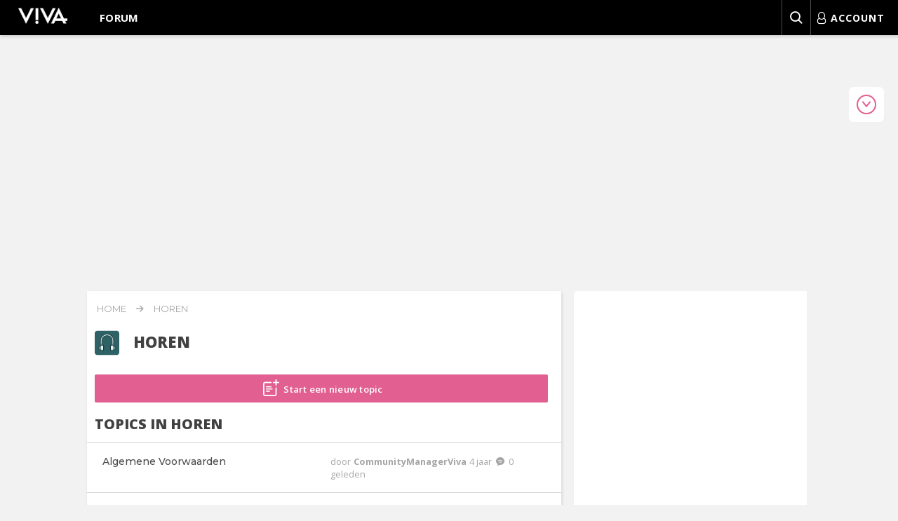

--- FILE ---
content_type: application/javascript; charset=utf-8
request_url: https://fundingchoicesmessages.google.com/f/AGSKWxW1s3glrd0DsnFC51Et77Fa1VL_eK9VPwq3l0rgXikuA9xcjTL1mthAlC9jHkHXGyxTbjzkoxzg2_Kb_dOTZWIeafuYMKeGol9KELnQI6FRRAb99d1jdouh9VZbi_jMPz41sOeYv8ebFUT9Ruq8sjp5EfyX5SS2UyZmLp4yeHlmQGvyIAVxzSrqA411/_/adv.jsp/ad/iframe./ad_srv./j/ads.js/ad.mason?
body_size: -1286
content:
window['be505075-26a6-4ac5-b008-db9a948a8b21'] = true;

--- FILE ---
content_type: application/javascript; charset=utf-8
request_url: https://fundingchoicesmessages.google.com/f/AGSKWxVAtYvD2o6hZORO87Rh4L393jze6y9idNisc1gshkXoM9FKBnBXtXHkey_LPqzhzEi0d5LnXHQHossYfanDCt-XzCo-5hAhCSouVeLp4ZIDHcSezHeRCmNjiJVKbT8QbteogcrQbQ==?fccs=W251bGwsbnVsbCxudWxsLG51bGwsbnVsbCxudWxsLFsxNzY5ODEzNDA1LDkyMTAwMDAwMF0sbnVsbCxudWxsLG51bGwsW251bGwsWzcsNl0sbnVsbCxudWxsLG51bGwsbnVsbCxudWxsLG51bGwsbnVsbCxudWxsLG51bGwsM10sImh0dHBzOi8vZm9ydW0udml2YS5ubC9ob3Jlbi9saXN0X3RvcGljcy8yMyIsbnVsbCxbWzgsIkZmMFJHSFR1bjhJIl0sWzksImVuLVVTIl0sWzE2LCJbMSwxLDFdIl0sWzE5LCIyIl0sWzE3LCJbMF0iXSxbMjQsIiJdLFsyOSwiZmFsc2UiXV1d
body_size: 122
content:
if (typeof __googlefc.fcKernelManager.run === 'function') {"use strict";this.default_ContributorServingResponseClientJs=this.default_ContributorServingResponseClientJs||{};(function(_){var window=this;
try{
var rp=function(a){this.A=_.t(a)};_.u(rp,_.J);var sp=function(a){this.A=_.t(a)};_.u(sp,_.J);sp.prototype.getWhitelistStatus=function(){return _.F(this,2)};var tp=function(a){this.A=_.t(a)};_.u(tp,_.J);var up=_.ed(tp),vp=function(a,b,c){this.B=a;this.j=_.A(b,rp,1);this.l=_.A(b,_.Qk,3);this.F=_.A(b,sp,4);a=this.B.location.hostname;this.D=_.Fg(this.j,2)&&_.O(this.j,2)!==""?_.O(this.j,2):a;a=new _.Qg(_.Rk(this.l));this.C=new _.eh(_.q.document,this.D,a);this.console=null;this.o=new _.np(this.B,c,a)};
vp.prototype.run=function(){if(_.O(this.j,3)){var a=this.C,b=_.O(this.j,3),c=_.gh(a),d=new _.Wg;b=_.hg(d,1,b);c=_.C(c,1,b);_.kh(a,c)}else _.hh(this.C,"FCNEC");_.pp(this.o,_.A(this.l,_.De,1),this.l.getDefaultConsentRevocationText(),this.l.getDefaultConsentRevocationCloseText(),this.l.getDefaultConsentRevocationAttestationText(),this.D);_.qp(this.o,_.F(this.F,1),this.F.getWhitelistStatus());var e;a=(e=this.B.googlefc)==null?void 0:e.__executeManualDeployment;a!==void 0&&typeof a==="function"&&_.Uo(this.o.G,
"manualDeploymentApi")};var wp=function(){};wp.prototype.run=function(a,b,c){var d;return _.v(function(e){d=up(b);(new vp(a,d,c)).run();return e.return({})})};_.Uk(7,new wp);
}catch(e){_._DumpException(e)}
}).call(this,this.default_ContributorServingResponseClientJs);
// Google Inc.

//# sourceURL=/_/mss/boq-content-ads-contributor/_/js/k=boq-content-ads-contributor.ContributorServingResponseClientJs.en_US.Ff0RGHTun8I.es5.O/d=1/exm=ad_blocking_detection_executable,kernel_loader,loader_js_executable/ed=1/rs=AJlcJMwj_NGSDs7Ec5ZJCmcGmg-e8qljdw/m=cookie_refresh_executable
__googlefc.fcKernelManager.run('\x5b\x5b\x5b7,\x22\x5b\x5bnull,\\\x22viva.nl\\\x22,\\\x22AKsRol-6Yv-iXf_9fC-uHqbC5n-7ulua746nStlUgCV7pk2p_gfGMcD7Rm8hD1i_chxqXLxSrAHYKHYk57lLT3PhB_tp50Ppbtv53yoRbbVfgkbetMKuR4tWbnj2FWaj8Fo-zail0CvBSb94nYzZOkSxub9ymIzrFw\\\\u003d\\\\u003d\\\x22\x5d,null,\x5b\x5bnull,null,null,\\\x22https:\/\/fundingchoicesmessages.google.com\/f\/AGSKWxVak1VDARZhi6m5zi6Y4qNwA1KRdI6v5eENriRsmrRPpNAml86fHtAUj74Eusu6LnF25KiHw9_8K_714ex8uPgN0MYYUkQiveA-SHP6ASEogDUI2FSKBARk8BEO7KCbD-hlAOxf6Q\\\\u003d\\\\u003d\\\x22\x5d,null,null,\x5bnull,null,null,\\\x22https:\/\/fundingchoicesmessages.google.com\/el\/AGSKWxUrTfloS-wnnKiy_WkN92NWyFPvHS306AnC5RfQzGiu7u8PZ9REdjywLa_R86_fXvhTv5kqNycQK3dvYD21XRhXHcR-vh2TV4PXv75xJ0kh3yAh7K-YYVydvD49FHyzMLknF6cdRg\\\\u003d\\\\u003d\\\x22\x5d,null,\x5bnull,\x5b7,6\x5d,null,null,null,null,null,null,null,null,null,3\x5d\x5d,\x5b2,1\x5d\x5d\x22\x5d\x5d,\x5bnull,null,null,\x22https:\/\/fundingchoicesmessages.google.com\/f\/AGSKWxXI7qtz1PT85-sIU4iqvjaNubm2LFWY3qj1JpgGTPArk70Dr6I7byb32JSDyfZrbSVri2raC7qg-xyiwCMjbOcaRWfZIx6_zHZLSJzg_gasaEDWu7k6k97Q6jCLdVHVXUsJAyIEWA\\u003d\\u003d\x22\x5d\x5d');}